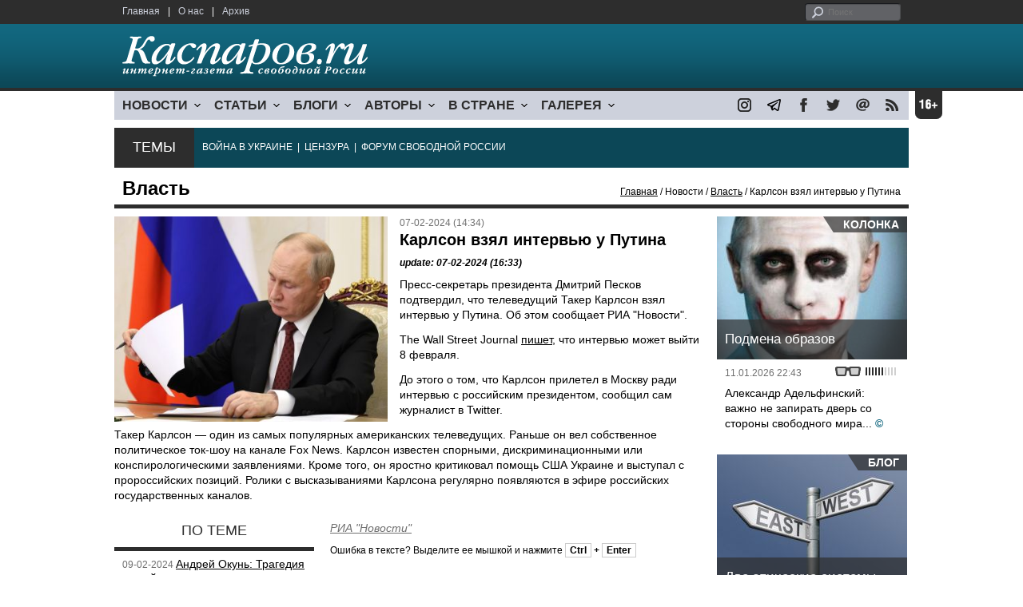

--- FILE ---
content_type: text/html; charset=UTF-8
request_url: https://www.kasparovru.com/material.php?id=65C3680426B02
body_size: 8456
content:
<!DOCTYPE html>

<html xmlns="http://www.w3.org/1999/xhtml" lang="ru">

<head>
    <meta content="text/html; charset=utf-8" http-equiv="Content-Type">
    <title>Карлсон взял интервью у Путина | Власть | Новости | Каспаров.Ru</title>
        <meta name="description" content="Пресс-секретарь президента Дмитрий Песков подтвердил, что телеведущий Такер Карлсон взял интервью у Путина. ">
            <meta property="fb:app_id" content="503252813192301" />
        <meta property="fb:admins" content="100005380895136" />
        <meta property="fb:admins" content="100002929596262" />
        <meta name="keywords" content="">
    <meta name="3482a4c195c2a10d31591cb7cbd11f22" content="" />
    <meta name="rp4934daf84aad40fd9460f97292c2b051" content="cdbe09985823b402605e48b457583e8f" />
        <meta name="recreativ-verification" content="5k4aFGZgB2gWqL4QX2ipyFZGcdSEY5e75ZKzdOnH" >
    <meta content="article" property="og:type">
<meta content="Карлсон взял интервью у Путина" property="og:title">
<meta content="https://www.kasparovru.com/material.php?id=65C3680426B02" property="og:url">
<meta content="https://www.kasparovru.com/content/materials/202312/657013E602E36.jpg" property="og:image">
<meta content="Пресс-секретарь президента Дмитрий Песков подтвердил, что телеведущий Такер Карлсон взял интервью у Путина. " property="og:description">
    <link rel="icon" href="/images/kasparov_icon_32.png" sizes="32x32">
    <link rel="shortcut icon" href="/images/favicon.ico" type="image/vnd.microsoft.icon">
    <link href="/css/main_v4.css?ver=1.19" rel="stylesheet" type="text/css" />
    <!--[if lt IE 9]><link rel="stylesheet" type="text/css" media="screen" href="/css/styles_ie.css" /><![endif]-->
        <link rel="stylesheet" type="text/css" href="/css/ddsmoothmenu.css?ver=1.03" />
    <script type="text/javascript" src="/js/jquery.js"></script>
    <script type="text/javascript" src="/js/top_news.js"></script>
        <script type="text/javascript" src="/js/ddsmoothmenu.js"></script>
    <script type="text/javascript">
        ddsmoothmenu.init({
            mainmenuid: "myslidemenu",
            orientation: 'h',
            classname: 'ddsmoothmenu'
        })
    </script>
                <script type="text/javascript" src="/js/checkorpho.js?v=2.1.7"></script>
            <link rel="stylesheet" type="text/css" href="/css/checkorpho.min.css?v=1.0.2" media="screen" />
                <!-- Add fancyBox main JS and CSS files -->
        <script type="text/javascript" src="/js/jquery.fancybox.pack.js"></script>
        <link rel="stylesheet" type="text/css" href="/css/jquery.fancybox.css" media="screen" />

        <!-- Optionally add button and/or thumbnail helpers -->
        <link rel="stylesheet" href="/css/jquery.fancybox-buttons.css?v=2.0.5" type="text/css" media="screen" />
        <script type="text/javascript" src="/js/jquery.fancybox-buttons.js?v=2.0.5"></script>

        <!-- Add Thumbnail helper (this is optional) -->
        <link rel="stylesheet" type="text/css" href="/css/jquery.fancybox-thumbs.css" />
        <script type="text/javascript" src="/js/jquery.fancybox-thumbs.js"></script>

        <script type="text/javascript">
            $(document).ready(function() {
                $('.fancybox-thumbs').fancybox({
                    prevEffect: 'fade',
                    nextEffect: 'fade',
                    arrows: false,
                    nextClick: true,
                    closeBtn: false,
                    helpers: {
                        thumbs: {
                            width: 80,
                            height: 60
                        },
                        title: {
                            type: 'inside'
                        }
                    }
                });
            });
        </script>
        <script>
        function validate_search() {
            var errormessage = '';
            if (document.search_frm.s.value == '') errormessage += 'Не введена поисковая фраза!\n';
            if (document.search_frm.s.value.length < 3) errormessage += 'Поисковая фраза должна быть не менее 3 символов!\n';
            if (errormessage == '') {
                return true;
            } else {
                alert(errormessage);
                return false;
            }

        }

        function bookmark() {
            if ((navigator.appName == "Microsoft Internet Explorer") && (parseInt(navigator.appVersion) >= 4)) {
                window.external.AddFavorite(location.href, document.title);
            } else if (navigator.appName == 'Netscape') {
                alert('Нажмите CTRL+D');
            }
        }
    </script>
    </head>

<body>
            <div id="fb-root"></div>
	<script async defer crossorigin="anonymous" src="https://connect.facebook.net/ru_RU/sdk.js#xfbml=1&version=v16.0" nonce="eFpaKUBx"></script>
                <div style="position: absolute; top: 0; left: 0;"><img src="//c1.politexpert.info/point?s=v1&t=2&id=65C3680426B02" width="1" height="1" /></div>
        <div id="convas">
                <div id="pageHeader">
            <div class="restonage"><img src="/images/blank.gif" alt="16+" title="16+" width="34" height="35" /></div>
            <div id="HeaderContent">
                <div class="topMenu">
                    <ul class="topNav">
                        <li><a href="/">Главная</a></li>
                        <li>|</li>
                        <li><a href="/note.php?id=478CAAE6E6A38">О нас</a></li>
                        <li>|</li>
                        <li><a href="/archive.php">Архив</a></li>
                    </ul>
                </div>
                <div class="topForm">
                    <div class="search">
                        <form action="/search.php" method="get" name="search_frm" onsubmit="return validate_search();">
                            <input type="submit" value="поиск" class="go">
                            <input type="text" name="s" size="12" maxlength="32" placeholder="Поиск">
                        </form>
                    </div>
                </div>
                <div class="clear"></div>
                <div class="pageTitle">
                    <div class="siteName"><a href="/"><img src="/images/kasparov_ru.png" alt="Каспаров.Ru. Интернет-газета свободной России" title="Каспаров.Ru. Интернет-газета свободной России" width="307" height="51"></a></div>
                    <div class="forAll">
                                            </div>
                </div>
                <div class="clear"></div>
                <div class="mainMenu">
                    <div id="myslidemenu" class="ddsmoothmenu">
                        
<ul>
	<li><a href="#">НОВОСТИ</a>
	<ul>
		<li><a href="/section.php?id=43452BF16C997">Оппозиция</a></li>
		<li><a href="/section.php?id=43452BE8655FB">Власть</a></li>
		<li><a href="/section.php?id=4354A73076FEC">Общество</a></li>
		<li><a href="/section.php?id=434531DDE0DD8">Регионы</a></li>
		<li><a href="/section.php?id=4987D7D9618D5">Коррупция</a></li>
		<li><a href="/section.php?id=4987D73E5781D">Экономика</a></li>
		<li><a href="/section.php?id=4987D7509859E">В мире</a></li>
		<li><a href="/section.php?id=4AD430D430081">Экология</a></li>
		</ul>
</li>
	<li><a href="#">СТАТЬИ</a>
	<ul>
		<li><a href="/section.php?id=46641456E93EE">Интервью</a></li>
		<li><a href="/section.php?id=49BFBA87308D1">Репортаж</a></li>
		<li><a href="/section.php?id=49B1012965A91">Обзор</a></li>
		<li><a href="/section.php?id=4AD6D589490A4">Контркультура</a></li>
		<li><a href="/section.php?id=43452FA6D4743">По поводу</a></li>
		<li><a href="/section.php?id=444F8A447242B">Пятая колонка</a></li>
		<li><a href="/section.php?id=5DF751E186176">Заметка</a></li>
		</ul>
</li>
	<li><a href="/section.php?id=50A6C962A3D7C">БЛОГИ</a>
	<ul>
		<li><a href="/section.php?id=50A6C962A3D7C">Все блоги</a></li>
		</ul>
</li>
	<li><a href="/authors.php">АВТОРЫ</a>
	<ul>
		<li><a href="/authors.php">Все авторы</a></li>
		</ul>
</li>
	<li><a href="#">В СТРАНЕ</a>
	<ul>
		<li><a href="/section.php?id=50B2AD4B4667C">Образование</a></li>
		<li><a href="/section.php?id=50B2AD673AA31">Медицина</a></li>
		<li><a href="/section.php?id=50B2AD0C1CDB9">Армия</a></li>
		<li><a href="/section.php?id=50B2AD8ACA0E1">Полиция</a></li>
		<li><a href="/section.php?id=50C08BAB063C0">Тюрьмы</a></li>
		</ul>
</li>
	<li><a href="/section.php?id=4600EF3E4C2AB">ГАЛЕРЕЯ</a>
	<ul>
		<li><a href="/section.php?id=4600EF3E4C2AB">Фото</a></li>
		<li><a href="/section.php?id=4640B380AD508">Видео</a></li>
		</ul>
	</li>
</ul>
                    </div>
                    <div class="icoNav">
                        <ul>
                            <li>
                                <noindex><a href="https://www.instagram.com/kasparov.ru/"><img src="/images/ico_instagram.png" alt="instagram" title="instagram" width="17" height="17" /></a></noindex>
                            </li>
                            <li>
                                <noindex><a href="https://t.me/kasparovru"><img src="/images/ico_telegram.png" alt="telegram" title="telegram" width="17" height="17" /></a></noindex>
                            </li>
                            <li>
                                <noindex><a href="https://www.facebook.com/Kasparov.Ru"><img src="/images/ico_facebook.png" alt="facebook" title="facebook" width="17" height="17" /></a></noindex>
                            </li>
                            <li>
                                <noindex><a href="https://twitter.com/KasparovRu"><img src="/images/ico_twitter_n.png" alt="twitter" title="twitter" width="17" height="17" /></a></noindex>
                            </li>
                             <li><a href="mailto:info@kasparovru.com"><img src="/images/ico_mail.png" alt="E-mail" title="E-mail" width="17" height="17" /></a></li>
                            <li><a href="/rss/"><img src="/images/ico_rss.png" alt="RSS" width="17" height="17" /></a></li>
                        </ul>
                    </div>
                </div>
                <div class="boxContainer ThemBox">
                    <div class="ThemTitle">Темы</div>
                    <div class="ThemContainer">
                        <a href="/subject.php?id=236">ВОЙНА&nbsp;В&nbsp;УКРАИНЕ</a>&nbsp;&nbsp;|&nbsp; <a href="/subject.php?id=189">ЦЕНЗУРА</a>&nbsp;&nbsp;|&nbsp; <a href="/subject.php?id=201">ФОРУМ&nbsp;СВОБОДНОЙ&nbsp;РОССИИ</a>                    </div>
                    <div class="clear"></div>
                </div>
                                    <div id="linePath">
                        <h3>Власть</h3>
                        <div class="path"><a href="/">Главная</a> / Новости / <a href="/section.php?id=43452BE8655FB">Власть</a> / Карлсон взял интервью у Путина</div>
                    </div>
                            </div>
        </div><!-- pageHeader -->
        <div class="clear"></div>
        <div id="mainContainer"><div id="SectCenterColumn">
  <div class="materialHeader">
    <div class="textContainer">
      <div class="imgContainer imgLarge"><img src="/content/materials/202312/657013E602E36.jpg" title="Владимир Путин на онлайн-заседании Совета по правам человека при президенте, 4.11.23. Фото: kremlin.ru" alt="Владимир Путин на онлайн-заседании Совета по правам человека при президенте, 4.11.23. Фото: kremlin.ru" width="342" height="257" border="0"></div>      <div class="iconsBoxTop">
        <ul class="statIco">
          <li class="date"><span>07-02-2024 (14:34)</span></li>
                  </ul>
      </div><!-- iconsBoxTop --><br />
      <div class="mtitle">
                  <h1>Карлсон взял интервью у Путина</h1>
                  <h3 class="update">update: 07-02-2024 (16:33)</h3>
                        </div>
      <div class="articleBody">
        

                <p>Пресс-секретарь президента Дмитрий Песков подтвердил, что телеведущий Такер Карлсон взял интервью у Путина. Об этом сообщает РИА &quot;Новости&quot;.</p>


<p>The Wall Street Journal <a href="https://www.wsj.com/world/russia/tucker-carlson-russia-trip-48dfa054?mod=Searchresults_pos3&amp;page=1">пишет</a>, что интервью может выйти 8 февраля.</p>


<p>До этого о том, что Карлсон прилетел в Москву ради интервью с российским президентом, сообщил сам журналист в Twitter.</p>


<p>Такер Карлсон &mdash; один из самых популярных американских телеведущих. Раньше он вел собственное политическое ток-шоу на канале Fox News. Карлсон известен спорными, дискриминационными или конспирологическими заявлениями. Кроме того, он яростно критиковал помощь США Украине и выступал с пророссийских позиций. Ролики с высказываниями Карлсона регулярно появляются в эфире российских государственных каналов.</p>
              </div>

    </div>
    <div class="clear"></div>
  </div>
  <div id="LeftColumn">
    <div class="boxWhiteContainer">
        <div class="boxTitle">
    <div class="NewsTitle">По теме</div>
  </div>
  <div class="textContainer">

    <div class="noteItem">
    <span class="date mdtxt">09-02-2024</span> <a href="/material.php?id=65C659BB16806">Андрей Окунь: Трагедия нашей страны — ею правит человек, который окончательно сошел с ума</a>
  </div>
  <div class="noteItem">
    <span class="date mdtxt">09-02-2024</span> <a href="/material.php?id=65C5D94769362">Медведев увидел в интервью Путина его уверенность, что Украины не было и не будет</a>
  </div>
  <div class="noteItem">
    <span class="date mdtxt">08-02-2024</span> <a href="/material.php?id=65C503AE47768">Андрей Окунь: Президенту России некогда заниматься делами своей страны</a>
  </div>
  <div class="noteItem">
    <span class="date mdtxt">08-02-2024</span> <a href="/material.php?id=65C490743183A">Андрей Никулин: Не нужно преувеличивать важность приезда Такера Карлсона</a>
  </div>
  <div class="noteItem">
    <span class="date mdtxt">08-02-2024</span> <a href="/material.php?id=65C4760BEB1A3">Алексей Макаркин: Изоляционисты США стали неприемлемы для СССР только 22 июня 1941 года</a>
  </div>
  </div>

  

<div class="boxTitle">
  <div class="NewsTitle">НОВОСТИ</div>
</div>
<div class="textContainer">
  </div>
<div class="textContainer newsDay">
  <div class="title">Новость дня</div>
<div class="newsItem">
  <big>11:44</big><br />
  <a href="/material.php?id=69708EEC9F583">Экс-премьер Южной Кореи приговорён к 23 годам, экс-президенту грозит пожизненный срок</a> <strong class="exclusive">&copy;</strong></div>
</div>
<div class="textContainer">
</div>
<div class="textContainer newsDay">
  <div class="title">Новость дня</div>
<div class="newsItem">
  <big>11:22</big><br />
  <a href="/material.php?id=69708ADA86261">На Домодедово претендовал только один покупатель &ndash; индивидуальный предприниматель</a> <strong class="exclusive">&copy;</strong></div>
</div>
<div class="textContainer">
</div>
<div class="textContainer newsDay">
  <div class="title">Новость дня</div>
<div class="newsItem">
  <big>09:54</big><br />
  <a href="/material.php?id=697076DD7D31D">Украина создает центр для обучения моделей ИИ союзников на основе боевых данных</a> <strong class="exclusive">&copy;</strong></div>
</div>
<div class="textContainer">
</div>
<div class="textContainer newsDay">
  <div class="title">Новость дня</div>
<div class="newsItem">
  <big>09:34</big><br />
  <a href="/material.php?id=6970729C0BB94">В бывшем наукограде Протвино произошёл мощный пожар на складе с сантехникой</a> <strong class="exclusive">&copy;</strong></div>
</div>
<div class="textContainer">
</div>
<div class="textContainer newsDay">
  <div class="title">Новость дня</div>
<div class="newsItem">
  <big>09:13</big><br />
  <a href="/material.php?id=69706AC8E851E">В результате ночной атаки эвакуированы жители домов в Краснодарском крае и Адыгее</a> <strong class="exclusive">&copy;</strong></div>
</div>
<div class="textContainer">
<div class="newsItem">
  <big>12:03 <span class="gDate">20.01.2026</span></big><br />
  <a href="/material.php?id=696F43768AA2D">В России 2026 год начался со взлета инфляции</a> <strong class="exclusive">&copy;</strong></div>
<div class="newsItem">
  <big>11:33 <span class="gDate">20.01.2026</span></big><br />
  <a href="/material.php?id=696F3D1757D43">&quot;Спецоперация&quot; потребовала создания банка ДНК всех военных и добровольцев</a></div>
<div class="newsItem">
  <big>09:11 <span class="gDate">20.01.2026</span></big><br />
  <a href="/material.php?id=696F1A98BEB2C">Трамп хочет объявить о создании &quot;Совета мира&quot; по Газе в Давосе и пригласил в него Путина</a> <strong class="exclusive">&copy;</strong></div>
<div class="newsItem">
  <big>08:38 <span class="gDate">20.01.2026</span></big><br />
  <a href="/material.php?id=696F137ED3095">Молдова начала необходимые процедуры для полного выхода страны из СНГ</a> <strong class="exclusive">&copy;</strong></div>
<div class="newsItem">
  <big>08:05 <span class="gDate">20.01.2026</span></big><br />
  <a href="/material.php?id=696F0B8B88ADC">Ночью беспилотники перехватывали ПВО и регионы РФ, видимо, своими силами</a> <strong class="exclusive">&copy;</strong></div>
<div class="clear"></div><br />
</div><!-- textContainer -->
  </div><!-- boxWhiteContainer -->
</div><!-- LeftColumn -->
<div id="RightColumn">
  <div class="boxWhiteContainer">
          <div class="textContainer">
        <div class="articleBody">
          <p></p>
                              <p class="author"><noindex><a href="https://t.me/rian_ru/230542"  rel="nofollow" target="_blank">РИА &quot;Новости&quot;</a></noindex></p>          <div style="text-align:right">
                        <div id="ya_share"></div>
          </div>
                      <div style="padding: 10px 0;">Ошибка в тексте? Выделите ее мышкой и нажмите <strong><span style="border: 1px solid #ccc; padding: 1px 5px;">Ctrl</span> + <span style="border: 1px solid #ccc; padding: 1px 5px;">Enter</span></strong></div>
                                    <div style="margin-left: -8px;">
              <div class="fb-comments" data-href="https://www.kasparovru.com/material.php?id=65C3680426B02" data-width="470" data-numposts="10"></div>
            </div>
                                                </div>
      </div><!-- textContainer -->
                <div class="textContainer">
                          <div class="clear"></div>
              <div class="titleSectionBox"><span><strong class="allCaps">Материалы раздела</strong></span></div>
                        <div class="articleItem">
              <div class="iconsBoxTop">
                <ul class="statIco">
                  <li class="date"><span>21-01-2026 (11:22)</span></li>
                                  </ul>
              </div>
              <div class="clear"></div>
              <h4>На Домодедово претендовал только один покупатель &ndash; индивидуальный предприниматель</h4>

                            <div class="atext mdtxt"><a href="/material.php?id=69708ADA86261&section_id=43452BE8655FB">Второй этап аукциона по продаже московского аэропорта Домодедово, с высокой долей вероятности, должен состояться до 25 января,...</a></div>
            </div>
          </div><!-- textContainer -->
                  <div class="textContainer">
                        <div class="articleItem">
              <div class="iconsBoxTop">
                <ul class="statIco">
                  <li class="date"><span>21-01-2026 (09:54)</span></li>
                                  </ul>
              </div>
              <div class="clear"></div>
              <h4>Украина создает центр для обучения моделей ИИ союзников на основе боевых данных</h4>

                            <div class="atext mdtxt"><a href="/material.php?id=697076DD7D31D&section_id=43452BE8655FB">Украина создаст систему, позволяющую ее союзникам обучать свои военные модели искусственного интеллекта (ИИ) на основе боевых данных. Это ценный материал.</a></div>
            </div>
          </div><!-- textContainer -->
                  <div class="textContainer">
                        <div class="articleItem">
              <div class="iconsBoxTop">
                <ul class="statIco">
                  <li class="date"><span>21-01-2026 (09:13)</span></li>
                                  </ul>
              </div>
              <div class="clear"></div>
              <h4>В результате ночной атаки эвакуированы жители домов в Краснодарском крае и Адыгее</h4>

                            <div class="atext mdtxt"><a href="/material.php?id=69706AC8E851E&section_id=43452BE8655FB">В ночь на 21 января силы ПВО обнаружили 75 беспилотников, сообщил телеграм-канал Минобороны РФ.</a></div>
            </div>
          </div><!-- textContainer -->
                  <div class="textContainer">
                        <div class="articleItem">
              <div class="iconsBoxTop">
                <ul class="statIco">
                  <li class="date"><span>20-01-2026 (11:33)</span></li>
                                  </ul>
              </div>
              <div class="clear"></div>
              <h4>"Спецоперация" потребовала создания банка ДНК всех военных и добровольцев</h4>

                            <div class="atext mdtxt"><a href="/material.php?id=696F3D1757D43&section_id=43452BE8655FB">Правительственная комиссия по законопроектной деятельности 19 января одобрила инициативу Минобороны о расширении круга лиц, подлежащих...</a></div>
            </div>
          </div><!-- textContainer -->
                  <div class="textContainer">
                        <div class="articleItem">
              <div class="iconsBoxTop">
                <ul class="statIco">
                  <li class="date"><span>20-01-2026 (09:11)</span></li>
                                  </ul>
              </div>
              <div class="clear"></div>
              <h4>Трамп хочет объявить о создании "Совета мира" по Газе в Давосе и пригласил в него Путина</h4>

                            <div class="atext mdtxt"><a href="/material.php?id=696F1A98BEB2C&section_id=43452BE8655FB">Президент США Дональд Трамп подтвердил, что пригласил Владимира Путина войти в состав "Совета мира" по Газе.</a></div>
            </div>
          </div><!-- textContainer -->
          </div>
    <div class="clear"></div>
</div><!-- RightColumn -->
</div><!-- MainCenterColumn -->
<div id="RightColumn" class="indent">
          <div class="boxWhiteContainer">
            <a href="/material.php?id=6963FD3A7795D">
                <div class="materialTypeBox"><span class="materialType">Колонка</span></div>
                <div class="TitleBox">
                    <div class="title">Подмена образов</div>
                </div>
                <div class="imgContainer"><a href="/material.php?id=6963FD3A7795D"><img src="/content/materials/201609/57ED009320AE4.jpg" alt="Путина в образе клоуна Джокера. Фото: австрийское издание News" title="Путина в образе клоуна Джокера. Фото: австрийское издание News" width="238" height="179"></a></div>
            </a>
            <div class="textContainer">
                <div class="iconsBox">
                    <ul class="statIco">
                        <li class="glassesIco"><span><img src="/images/views3.png" width="38" height="10"></span></li>
                                            </ul>
                </div>
                <div class="date">11.01.2026&nbsp;22:43</div>
                <div class="articleItem">
                    <a href="/material.php?id=6963FD3A7795D">Александр Адельфинский: важно не запирать дверь со стороны свободного мира...</a> <strong class="exclusive">&copy;</strong>                </div>
            </div>
        </div><!-- boxContainer tableCell1 -->
        <div class="clear"></div>
                    <div class="br"></div>
        <div class="boxWhiteContainer">
            <a href="/material.php?id=696F78FE52F70">
                <div class="materialTypeBox"><span class="materialType">Блог</span></div>
                <div class="TitleBox">
                    <div class="title">Две этические системы</div>
                </div>
                <div class="imgContainer"><a href="/material.php?id=696F78FE52F70"><img src="/content/materials/201910/5D96F9A31EE3F.jpg" alt="Запад vs. Восток. Иллюстрация: coloradopeakpolitics.com" title="Запад vs. Восток. Иллюстрация: coloradopeakpolitics.com" width="238" height="179"></a></div>
            </a>
            <div class="textContainer">
                <div class="iconsBox">
                    <ul class="statIco">
                        <li class="glassesIco"><span><img src="/images/views3.png" width="38" height="10"></span></li>
                                            </ul>
                </div>
                <div class="date">20.01.2026&nbsp;15:47</div>
                <div class="articleItem">
                    <a href="/material.php?id=696F78FE52F70">Чем эти системы отличаются по сути?</a>                </div>
            </div>
        </div><!-- boxContainer tableCell1 -->
        <div class="clear"></div>
                    <div class="br"></div>
        <div class="boxWhiteContainer">
            <a href="/material.php?id=696693FFB6AA9">
                <div class="materialTypeBox"><span class="materialType">Блог</span></div>
                <div class="TitleBox">
                    <div class="title">Право сильного</div>
                </div>
                <div class="imgContainer"><a href="/material.php?id=696693FFB6AA9"><img src="/content/materials/202101/60091733E4A9A.jpg" alt="Суд и законность по-кремлевски. Карикатура А.Петренко: petrenko.ua" title="Суд и законность по-кремлевски. Карикатура А.Петренко: petrenko.ua" width="238" height="179"></a></div>
            </a>
            <div class="textContainer">
                <div class="iconsBox">
                    <ul class="statIco">
                        <li class="glassesIco"><span><img src="/images/views3.png" width="38" height="10"></span></li>
                                            </ul>
                </div>
                <div class="date">13.01.2026&nbsp;21:52</div>
                <div class="articleItem">
                    <a href="/material.php?id=696693FFB6AA9">Михаил Пожарский: на новом витке научно-технического прогресса баланс сил рушился...</a>                </div>
            </div>
        </div><!-- boxContainer tableCell1 -->
        <div class="clear"></div>
                    <div class="br"></div>
        <div class="boxWhiteContainer">
            <a href="/material.php?id=696BFEF5C76D6">
                <div class="materialTypeBox"><span class="materialType">Блог</span></div>
                <div class="TitleBox">
                    <div class="title">Подражатель</div>
                </div>
                <div class="imgContainer"><a href="/material.php?id=696BFEF5C76D6"><img src="/content/materials/202503/67C609BDE64F7.jpg" alt="Трамп и Путин" title="Трамп и Путин" width="238" height="179"></a></div>
            </a>
            <div class="textContainer">
                <div class="iconsBox">
                    <ul class="statIco">
                        <li class="glassesIco"><span><img src="/images/views3.png" width="38" height="10"></span></li>
                                            </ul>
                </div>
                <div class="date">18.01.2026&nbsp;00:29</div>
                <div class="articleItem">
                    <a href="/material.php?id=696BFEF5C76D6">Дмитрий Чернышев: Трамп пришел в президенты пожизненно.</a>                </div>
            </div>
        </div><!-- boxContainer tableCell1 -->
        <div class="clear"></div>
                    <div class="br"></div>
        <div class="boxWhiteContainer">
            <a href="/material.php?id=69640FDCB7814">
                <div class="materialTypeBox"><span class="materialType">Колонка</span></div>
                <div class="TitleBox">
                    <div class="title">Свобода слова или просто свобода?</div>
                </div>
                <div class="imgContainer"><a href="/material.php?id=69640FDCB7814"><img src="/content/materials/202601/695EC9DEAE0C4.jpg" alt="Волков – хлопчик в белых трусиках. Карикатура А.Петренко: t.me/PetrenkoAndryi" title="Волков – хлопчик в белых трусиках. Карикатура А.Петренко: t.me/PetrenkoAndryi" width="238" height="179"></a></div>
            </a>
            <div class="textContainer">
                <div class="iconsBox">
                    <ul class="statIco">
                        <li class="glassesIco"><span><img src="/images/views3.png" width="38" height="10"></span></li>
                                            </ul>
                </div>
                <div class="date">12.01.2026&nbsp;00:04</div>
                <div class="articleItem">
                    <a href="/material.php?id=69640FDCB7814">Виталий Гинзбург: при определении сути проблемы произошла подмена понятий.</a> <strong class="exclusive">&copy;</strong>                </div>
            </div>
        </div><!-- boxContainer tableCell1 -->
        <div class="clear"></div>
                    <div class="br"></div>
        <div class="textContainer indent">
            <div align="center"></div>
        </div>

</div><!-- RightColumn -->
<div class="clear"></div>
</div>
<div class="clear"></div>
</div><!-- mainContainer -->
<div class="clear"></div>
<div id="pageFooter">
	<div id="FooterContent">
		<div id="LeftColumn">
			<div class="footerLogo"><img src="/images/kasparov_ru_sm.png"  alt="Каспаров.Ru. Интернет-газета свободной России" title="Каспаров.Ru. Интернет-газета свободной России" width="205" height="34"></div>
			<div class="copyright">
				&copy; 2005-2026. Все права защищены. v1			</div>
			<div class="terms">
				При полном или частичном использовании материалов, опубликованных на страницах сайта, ссылка на источник обязательна.
			</div>
			<div class="advLink">
			 <a href="/section.php?id=49A6419EA4697">Бизнес-материалы</a> &nbsp;|&nbsp;  <a href="/material.php?id=4ABCF5BF02E8D">Реклама</a><br />
			 <noindex><!-- Rating@Mail.ru logo --></noindex>
			</div>
		</div>
		<div id="MainCenterColumn">
			<div class="tableBase">
				<div class="tableBaseRow">
<div class="tableCell4">
	<strong>НОВОСТИ</strong><br /><br />
	<a href="/section.php?id=43452BF16C997">Оппозиция</a><br />
	<a href="/section.php?id=43452BE8655FB">Власть</a><br />
	<a href="/section.php?id=4354A73076FEC">Общество</a><br />
	<a href="/section.php?id=434531DDE0DD8">Регионы</a><br />
	<a href="/section.php?id=4987D7D9618D5">Коррупция</a><br />
	<a href="/section.php?id=4987D73E5781D">Экономика</a><br />
	<a href="/section.php?id=4987D7509859E">В мире</a><br />
	<a href="/section.php?id=4AD430D430081">Экология</a><br /><br />
	<a href="/section.php?id=50A6C962A3D7C"><strong>БЛОГИ</strong></a><br />
</div>
<div class="tableCell4">
	<strong>СТАТЬИ</strong><br /><br />
	<a href="/section.php?id=46641456E93EE">Интервью</a><br />
	<a href="/section.php?id=49BFBA87308D1">Репортаж</a><br />
	<a href="/section.php?id=49B1012965A91">Обзор</a><br />
	<a href="/section.php?id=4D08F3E41C7D9">Опрос</a><br />
	<a href="/section.php?id=4AD6D589490A4">Контркультура</a><br />
	<a href="/section.php?id=43452FA6D4743">По поводу</a><br />
	<a href="/section.php?id=444F8A447242B">Пятая колонка</a><br /><br />
	<a href="/authors.php"><strong>АВТОРЫ</strong></a><br />
</div>
<div class="tableCell4">
	<strong>В СТРАНЕ</strong><br /><br />
	<a href="/section.php?id=50B2AD4B4667C">Образование</a><br />
	<a href="/section.php?id=50B2AD673AA31">Медицина</a><br />
	<a href="/section.php?id=50B2AD0C1CDB9">Армия</a><br />
	<a href="/section.php?id=50B2AD8ACA0E1">Полиция</a><br />
	<a href="/section.php?id=50C08BAB063C0">Тюрьмы</a><br /><br />
	<strong>ГАЛЕРЕЯ</strong><br /><br />
	<a href="/section.php?id=4600EF3E4C2AB">Фото</a><br />
	<a href="/section.php?id=4640B380AD508">Видео</a><br />
</div>
					<div class="tableCell4">
												<strong>RSS</strong><br /><br />
						<a href="/rss/">Новости</a><br />
						<a href="/rss/policy.xml">Политика</a><br />
						<a href="/rss/society.xml">Общество</a><br />
					</div>
				</div><!-- tableBaseRow -->
			</div><!-- tableBase -->
		</div><!-- MainCenterColumn -->
		<div class="clear"></div>
	</div>
</div>
<div class="pixoTop"><script>
  (function(i,s,o,g,r,a,m){i['GoogleAnalyticsObject']=r;i[r]=i[r]||function(){
  (i[r].q=i[r].q||[]).push(arguments)},i[r].l=1*new Date();a=s.createElement(o),
  m=s.getElementsByTagName(o)[0];a.async=1;a.src=g;m.parentNode.insertBefore(a,m)
  })(window,document,'script','//www.google-analytics.com/analytics.js','ga');

  ga('create', 'UA-6455669-1', 'kasparov.ru');
  ga('send', 'pageview');

</script>
</div>
</body>
</html>
